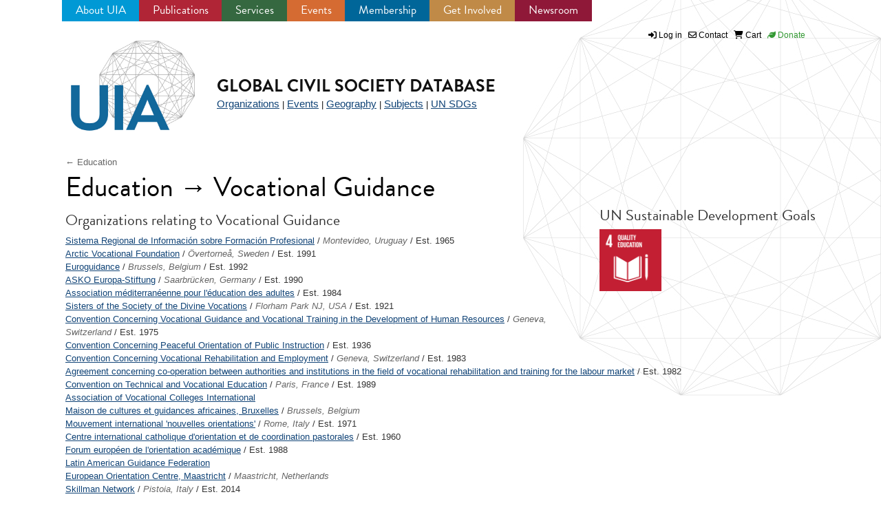

--- FILE ---
content_type: text/html; charset=utf-8
request_url: https://uia.org/s/sub/en/1600000556
body_size: 10828
content:
 









<!DOCTYPE html>
<!--[if IEMobile 7]><html class="iem7"  lang="en" dir="ltr"><![endif]-->
<!--[if lte IE 6]><html class="lt-ie9 lt-ie8 lt-ie7"  lang="en" dir="ltr"><![endif]-->
<!--[if (IE 7)&(!IEMobile)]><html class="lt-ie9 lt-ie8"  lang="en" dir="ltr"><![endif]-->
<!--[if IE 8]><html class="lt-ie9"  lang="en" dir="ltr"><![endif]-->
<!--[if (gte IE 9)|(gt IEMobile 7)]><!--><html  lang="en" dir="ltr"><!--<![endif]-->

<head>
  <meta charset="utf-8" />
<meta name="Generator" content="Drupal 7 (http://drupal.org)" />
<meta name="description" content="Profile of Vocational Guidance from the Yearbook of International Organizations, a service of the UIA." />
<link rel="shortcut icon" href="https://uia.org/sites/all/themes/uia2013/favicon.ico" type="image/vnd.microsoft.icon" />
  <title>Vocational Guidance | Subject Profile | Union of International Associations</title>

      <meta name="MobileOptimized" content="width">
    <meta name="HandheldFriendly" content="true">
    <meta name="viewport" content="width=device-width">
    <meta http-equiv="cleartype" content="on">

  <link rel="stylesheet" href="https://uia.org/sites/uia.org/files/css/css_kShW4RPmRstZ3SpIC-ZvVGNFVAi0WEMuCnI0ZkYIaFw.css" media="all" />
<link rel="stylesheet" href="https://uia.org/sites/uia.org/files/css/css_0rdNKyAx9df4tRKovKjnVDsGvZwVuYAKO-m17AAJ1Dk.css" media="all" />
<link rel="stylesheet" href="https://uia.org/sites/uia.org/files/css/css_1gENJ9iqmer97mZOioYjwCRTU4k1T9xLfzb857qFhyc.css" media="screen" />
<link rel="stylesheet" href="https://uia.org/sites/uia.org/files/css/css_QC2vhPwv7ksc5SwK1x8F81WgScYdK_qfHALuH0LnMpc.css" media="all" />
<link rel="stylesheet" href="https://uia.org/sites/uia.org/files/css/css_sssSSD1y4VJGdAnZ_uSfHqf60wCz7wmK_Mg9-VzIlfw.css" media="all" />
<link rel="stylesheet" href="https://uia.org/sites/uia.org/files/css/css_9mj-2cHoJuI1rLtV50V8ARBXR0iUMxNTNF8AA89-5wQ.css" media="all" />
<link rel="stylesheet" href="https://uia.org/sites/uia.org/files/css/css_KP1WqO9UmmxZT3UqlUEW_zKrYLfosahsFZwBN_y7RhM.css" media="all" />
  <script src="https://uia.org/sites/uia.org/files/js/js_YD9ro0PAqY25gGWrTki6TjRUG8TdokmmxjfqpNNfzVU.js"></script>
<script src="https://uia.org/sites/uia.org/files/js/js_zcz18HTYzl0sLjsH8rVcPwBwgKa66lriSwGXDlV185s.js"></script>
<script src="https://uia.org/sites/uia.org/files/js/js_1VEFCosDwzrTj__TFwuD0EtpEYnMRCoRj1aD-M05QEM.js"></script>
<script src="https://uia.org/sites/uia.org/files/js/js_JXmXVruXra2WvsBzmx71EPy0jE0rsfNMJ29dM6HTTvs.js"></script>
<script src="https://www.google.com/jsapi"></script>
<script src="https://uia.org/sites/uia.org/files/js/js_HxcZUDPEfhub18q1gRRrcNjpqOBN7KVUzHjgizbR7lg.js"></script>
<script>(function(i,s,o,g,r,a,m){i["GoogleAnalyticsObject"]=r;i[r]=i[r]||function(){(i[r].q=i[r].q||[]).push(arguments)},i[r].l=1*new Date();a=s.createElement(o),m=s.getElementsByTagName(o)[0];a.async=1;a.src=g;m.parentNode.insertBefore(a,m)})(window,document,"script","//www.google-analytics.com/analytics.js","ga");ga("create", "UA-506851-1", {"cookieDomain":"auto"});ga("set", "anonymizeIp", true);ga("send", "pageview");</script>
<script src="https://use.typekit.com/yse7wxb.js"></script>
<script>try{Typekit.load();}catch(e){}</script>
<script src="https://uia.org/sites/uia.org/files/js/js_2KlXA4Z5El1IQFVPxDN1aX5mIoMSFWGv3vwsP77K9yk.js"></script>
<script>jQuery.extend(Drupal.settings, {"basePath":"\/","pathPrefix":"","setHasJsCookie":0,"ajaxPageState":{"theme":"uia2103","theme_token":"a-rAOEaww_2WBeMA7MM2Df97yK--B_I9Z4KeWYPjuS4","js":{"sites\/all\/libraries\/jquery-ui-multiselect-widget\/src\/jquery.multiselect.js":1,"sites\/all\/libraries\/jquery-ui-multiselect-widget\/src\/jquery.multiselect.filter.js":1,"sites\/all\/modules\/jquery_ui_multiselect_widget\/jquery_ui_multiselect_widget.js":1,"misc\/jquery.js":1,"misc\/jquery-extend-3.4.0.js":1,"misc\/jquery-html-prefilter-3.5.0-backport.js":1,"misc\/jquery.once.js":1,"misc\/drupal.js":1,"misc\/ui\/jquery.ui.core.min.js":1,"misc\/ui\/jquery.ui.widget.min.js":1,"sites\/all\/modules\/qtip\/library\/jquery.qtip.js":1,"sites\/all\/modules\/qtip\/js\/qtip.js":1,"sites\/all\/modules\/contrib\/admin_menu\/admin_devel\/admin_devel.js":1,"sites\/all\/modules\/simpleads\/simpleads.js":1,"sites\/all\/modules\/simpleads\/modules\/simpleads_campaigns\/simpleads_campaigns.js":1,"sites\/all\/modules\/ubercart\/uc_file\/uc_file.js":1,"sites\/all\/libraries\/colorbox\/jquery.colorbox-min.js":1,"sites\/all\/modules\/colorbox\/js\/colorbox.js":1,"sites\/all\/modules\/colorbox\/styles\/default\/colorbox_style.js":1,"sites\/all\/modules\/colorbox\/js\/colorbox_load.js":1,"sites\/all\/modules\/colorbox\/js\/colorbox_inline.js":1,"https:\/\/www.google.com\/jsapi":1,"sites\/all\/modules\/megamenu\/megamenu.js":1,"sites\/all\/modules\/google_analytics\/googleanalytics.js":1,"0":1,"https:\/\/use.typekit.com\/yse7wxb.js":1,"1":1,"sites\/all\/themes\/uia2013\/js\/bootstrap.min.js":1},"css":{"modules\/system\/system.base.css":1,"modules\/system\/system.menus.css":1,"modules\/system\/system.messages.css":1,"modules\/system\/system.theme.css":1,"misc\/ui\/jquery.ui.core.css":1,"misc\/ui\/jquery.ui.theme.css":1,"sites\/all\/modules\/qtip\/library\/jquery.qtip.css":1,"sites\/all\/modules\/qtip\/css\/qtip.css":1,"modules\/book\/book.css":1,"modules\/comment\/comment.css":1,"sites\/all\/modules\/date\/date_api\/date.css":1,"sites\/all\/modules\/date\/date_popup\/themes\/datepicker.1.7.css":1,"modules\/field\/theme\/field.css":1,"sites\/all\/modules\/logintoboggan\/logintoboggan.css":1,"modules\/node\/node.css":1,"modules\/search\/search.css":1,"sites\/all\/modules\/simpleads\/simpleads.css":1,"sites\/all\/modules\/ubercart\/uc_file\/uc_file.css":1,"sites\/all\/modules\/ubercart\/uc_order\/uc_order.css":1,"sites\/all\/modules\/ubercart\/uc_product\/uc_product.css":1,"sites\/all\/modules\/uc_product_minmax\/uc_product_minmax.css":1,"sites\/all\/modules\/ubercart\/uc_store\/uc_store.css":1,"modules\/user\/user.css":1,"sites\/all\/modules\/views\/css\/views.css":1,"sites\/all\/modules\/colorbox\/styles\/default\/colorbox_style.css":1,"sites\/all\/modules\/ctools\/css\/ctools.css":1,"sites\/all\/libraries\/jquery-ui-multiselect-widget\/jquery.multiselect.css":1,"sites\/all\/libraries\/jquery-ui-multiselect-widget\/jquery.multiselect.filter.css":1,"sites\/all\/modules\/jquery_ui_multiselect_widget\/jquery_ui_multiselect_widget.css":1,"sites\/all\/modules\/panels\/css\/panels.css":1,"sites\/all\/modules\/megamenu\/megamenu.css":1,"sites\/all\/modules\/megamenu\/megamenu-skins.css":1,"sites\/all\/themes\/uia2013\/system.menus.css":1,"sites\/all\/themes\/uia2013\/css\/normalize.css":1,"sites\/all\/themes\/uia2013\/css\/wireframes.css":1,"sites\/all\/themes\/uia2013\/css\/page-backgrounds.css":1,"sites\/all\/themes\/uia2013\/css\/tabs.css":1,"sites\/all\/themes\/uia2013\/css\/pages.css":1,"sites\/all\/themes\/uia2013\/css\/blocks.css":1,"sites\/all\/themes\/uia2013\/css\/navigation.css":1,"sites\/all\/themes\/uia2013\/css\/views-styles.css":1,"sites\/all\/themes\/uia2013\/css\/nodes.css":1,"sites\/all\/themes\/uia2013\/css\/comments.css":1,"sites\/all\/themes\/uia2013\/css\/forms.css":1,"sites\/all\/themes\/uia2013\/css\/fields.css":1,"sites\/all\/themes\/uia2013\/css\/print.css":1,"sites\/all\/themes\/uia2013\/css\/nice_menus.css":1,"sites\/all\/themes\/uia2013\/css\/common.css":1,"sites\/all\/themes\/uia2013\/css\/font-awesome.min.css":1,"sites\/all\/themes\/uia2013\/css\/buttons.css":1,"sites\/all\/themes\/uia2013\/css\/uia2013.css":1,"sites\/all\/themes\/uia2013\/css\/layout.css":1,"sites\/all\/themes\/uia2013\/css\/styles.css":1,"sites\/all\/themes\/uia2013\/css\/rdstyle.css":1,"sites\/all\/themes\/uia2013\/css\/static_style.css":1,"sites\/all\/themes\/uia2013\/css\/calendar.css":1,"sites\/all\/themes\/uia2013\/css\/pubspages.css":1,"sites\/all\/themes\/uia2013\/css\/qtip.css":1,"sites\/all\/themes\/uia2013\/css\/jquery.ui.autocomplete.css":1,"sites\/all\/themes\/uia2013\/css\/rbstyle.css":1,"sites\/all\/themes\/uia2013\/css\/jastyle.css":1,"sites\/all\/themes\/uia2013\/css\/mail.css":1,"sites\/all\/themes\/uia2013\/css\/2024.css":1,"public:\/\/fontyourface\/local_fonts\/FontAwesome-normal-normal\/stylesheet.css":1}},"colorbox":{"opacity":"0.85","current":"{current} of {total}","previous":"\u00ab Prev","next":"Next \u00bb","close":"Close","maxWidth":"98%","maxHeight":"98%","fixed":true,"mobiledetect":true,"mobiledevicewidth":"480px","file_public_path":"\/sites\/uia.org\/files","specificPagesDefaultValue":"admin*\nimagebrowser*\nimg_assist*\nimce*\nnode\/add\/*\nnode\/*\/edit\nprint\/*\nprintpdf\/*\nsystem\/ajax\nsystem\/ajax\/*"},"jquery_ui_multiselect_widget":{"module_path":"sites\/all\/modules\/jquery_ui_multiselect_widget","multiple":1,"filter":1,"subselector":"","selectedlist":"4","autoOpen":0,"header":1,"height":"300","classes":"","filter_auto_reset":0,"filter_width":"100","jquery_ui_multiselect_widget_path_match_exclude":""},"qtip":{"target_position":"right_center","tooltip_position":"left_center","show_speech_bubble_tip":1,"show_speech_bubble_tip_side":0,"speech_bubble_size":"12","show_speech_bubble_tip_solid":0,"show_shadow":1,"rounded_corners":0,"color":"ui-tooltip-blue","custom_color":"","show_event_type":"mouseenter","hide_event_type":"mouseleave","show_webform_descriptions":0,"additional_elements":""},"megamenu":{"timeout":"500","sizewait":"250","hoverwait":"400"},"googleanalytics":{"trackOutbound":1,"trackMailto":1,"trackDownload":1,"trackDownloadExtensions":"7z|aac|arc|arj|asf|asx|avi|bin|csv|doc(x|m)?|dot(x|m)?|exe|flv|gif|gz|gzip|hqx|jar|jpe?g|js|mp(2|3|4|e?g)|mov(ie)?|msi|msp|pdf|phps|png|ppt(x|m)?|pot(x|m)?|pps(x|m)?|ppam|sld(x|m)?|thmx|qtm?|ra(m|r)?|sea|sit|tar|tgz|torrent|txt|wav|wma|wmv|wpd|xls(x|m|b)?|xlt(x|m)|xlam|xml|z|zip","trackColorbox":1}});</script>
      <!--[if lt IE 9]>
    <script src="/sites/all/themes/zen/js/html5-respond.js"></script>
    <![endif]-->
    <script src="https://use.typekit.com/yse7wxb.js"></script>
      <link rel="stylesheet" href="https://cdnjs.cloudflare.com/ajax/libs/font-awesome/6.5.0/css/all.min.css">
  <script>try{Typekit.load();}catch(e){}</script>
</head>
<body class="html not-front not-logged-in no-sidebars page-s page-s-sub page-s-sub-en page-s-sub-en- page-s-sub-en-1600000556 section-s" >
      <p id="skip-link">
      <a href="#main-menu" class="element-invisible element-focusable">Jump to navigation</a>
    </p>
      





<div id="page" style="clear:both;margin-top: 10px;">



<div id="container">



<div id="nav-1">
    <div class="region region-navigation">
    <!-- .block -->
<div id="block-megamenu-menu-smaller2024menu" class="block block-megamenu first last odd">

      
  <ul id="megamenu-menu-smaller2024menu" class="megamenu-menu columnar megamenu-skin-minimal"><li id="megamenu-mlid-73447" class="megamenu-parent megamenu-parent-0 odd half-1 leaf-0 first menu-73447  first"><h2 class="megamenu-parent-title"><a href="/en/about" title="">About UIA</a></h2><ul class="megamenu-bin megamenu-slots-columnar"><li id="megamenu-mlid-73448" class="megamenu-slot megamenu-slot-0 odd half-1 leaf-0 first  first"><h3 class="megamenu-slot-title"><span title="" class="nolink">General Information</span></h3><ul class="megamenu-items "><li id="megamenu-mlid-73451" class="megamenu-item megamenu-item-0 odd half-1 leaf-0 first  first"><a href="/en/objectives" title="">Purpose and Objectives</a></li>
<li id="megamenu-mlid-73453" class="megamenu-item megamenu-item-1 even half-1 leaf-1 "><a href="/en/structure" title="">Structure, Secretariat and Statutes</a></li>
<li id="megamenu-mlid-131189" class="megamenu-item megamenu-item-2 odd half-1 leaf-2 "><a href="/en/relevance" title="">Activities and Relevance</a></li>
<li id="megamenu-mlid-73452" class="megamenu-item megamenu-item-3 even half-2 leaf-3 "><a href="/en/partners" title="">Partners and Institutional Status</a></li>
<li id="megamenu-mlid-131188" class="megamenu-item megamenu-item-4 odd half-2 leaf-4 last  last"><a href="/en/funding" title="">Funding</a></li>
</ul></li>
<li id="megamenu-mlid-73405" class="megamenu-slot megamenu-slot-1 even half-2 leaf-1 last  last"><h3 class="megamenu-slot-title"><span title="" class="nolink">What We Do For:</span></h3><ul class="megamenu-items "><li id="megamenu-mlid-73406" class="megamenu-item megamenu-item-0 odd half-1 leaf-0 first  first"><a href="/en/about/uia-for-associations">Associations</a></li>
<li id="megamenu-mlid-73408" class="megamenu-item megamenu-item-1 even half-1 leaf-1 "><a href="/en/about/uia-for-academics" title="">Academics and Researchers</a></li>
<li id="megamenu-mlid-73407" class="megamenu-item megamenu-item-2 odd half-2 leaf-2 last  last"><a href="/en/about/uia-for-meetingsindustry" title="">The Meetings Industry</a></li>
</ul></li>
</ul></li>
<li id="megamenu-mlid-73378" class="megamenu-parent megamenu-parent-1 even half-1 leaf-1 menu-73378 "><h2 class="megamenu-parent-title"><a href="/en/publications" title="">Publications</a></h2><ul class="megamenu-bin megamenu-slots-columnar"><li id="megamenu-mlid-73379" class="megamenu-slot megamenu-slot-0 odd half-1 leaf-0 first  first"><h3 class="megamenu-slot-title"><span title="" class="nolink">Current Publications</span></h3><ul class="megamenu-items "><li id="megamenu-mlid-73380" class="megamenu-item megamenu-item-0 odd half-1 leaf-0 first  first"><a href="/en/yearbook" title="">Yearbook of International Organizations</a></li>
<li id="megamenu-mlid-73381" class="megamenu-item megamenu-item-1 even half-1 leaf-1 "><a href="/en/calendar" title="">International Congress Calendar</a></li>
<li id="megamenu-mlid-73384" class="megamenu-item megamenu-item-2 odd half-1 leaf-2 "><a href="/publications/meetings-stats" title="">International Meetings Statistics Report</a></li>
<li id="megamenu-mlid-73385" class="megamenu-item megamenu-item-3 even half-2 leaf-3 "><a href="/publications/meetings-survey" title="">UIA Survey on International Association Meeting Issues</a></li>
<li id="megamenu-mlid-73382" class="megamenu-item megamenu-item-4 odd half-2 leaf-4 last  last"><a href="/en/encyclopedia" title="">Encyclopedia of World Problems and Human Potential</a></li>
</ul></li>
<li id="megamenu-mlid-73391" class="megamenu-slot megamenu-slot-1 even half-2 leaf-1 last  last"><h3 class="megamenu-slot-title"><span title="" class="nolink">Past Publications</span></h3><ul class="megamenu-items "><li id="megamenu-mlid-73393" class="megamenu-item megamenu-item-0 odd half-1 leaf-0 first  first"><a href="/journals" title="">Open Access Journals</a></li>
<li id="megamenu-mlid-73392" class="megamenu-item megamenu-item-1 even half-1 leaf-1 "><a href="/allpubs" title="">UIA Publications Database</a></li>
<li id="megamenu-mlid-73394" class="megamenu-item megamenu-item-2 odd half-2 leaf-2 last  last"><a href="/uia-archives" title="">UIA Archives</a></li>
</ul></li>
</ul></li>
<li id="megamenu-mlid-73395" class="megamenu-parent megamenu-parent-2 odd half-1 leaf-2 menu-73395 "><h2 class="megamenu-parent-title"><a href="/en/services" title="">Services</a></h2><ul class="megamenu-bin megamenu-slots-columnar"><li id="megamenu-mlid-73396" class="megamenu-slot megamenu-slot-0 odd half-1 leaf-0 first  first"><h3 class="megamenu-slot-title"><span title="" class="nolink">Customized Data Services</span></h3><ul class="megamenu-items "><li id="megamenu-mlid-73397" class="megamenu-item megamenu-item-0 odd half-1 leaf-0 first  first"><a href="/en/services/destinationreports" title="">City/Country Reports</a></li>
<li id="megamenu-mlid-73398" class="megamenu-item megamenu-item-1 even half-2 leaf-1 last  last"><a href="/customized?qt-customized_data_services_=1" title="">Data Extractions</a></li>
</ul></li>
<li id="megamenu-mlid-73400" class="megamenu-slot megamenu-slot-1 even half-2 leaf-1 last  last"><h3 class="megamenu-slot-title"><span title="" class="nolink">Open Research Services</span></h3><ul class="megamenu-items "><li id="megamenu-mlid-73431" class="megamenu-item megamenu-item-0 odd half-1 leaf-0 first  first"><a href="/projects/open-yearbook">Open Yearbook</a></li>
<li id="megamenu-mlid-73432" class="megamenu-item megamenu-item-1 even half-1 leaf-1 "><a href="/projects/open-calendar">Open Calendar</a></li>
<li id="megamenu-mlid-73401" class="megamenu-item megamenu-item-2 odd half-1 leaf-2 "><a href="/fraud-monitor" title="">Fraud Monitor</a></li>
<li id="megamenu-mlid-73402" class="megamenu-item megamenu-item-3 even half-1 leaf-3 "><a href="/links" title="">Link Directory</a></li>
<li id="megamenu-mlid-73403" class="megamenu-item megamenu-item-4 odd half-2 leaf-4 "><a href="/igosearch">IGO Search Engine</a></li>
<li id="megamenu-mlid-73404" class="megamenu-item megamenu-item-5 even half-2 leaf-5 "><a href="/cs-glossary" title="">Civil Society Glossary</a></li>
<li id="megamenu-mlid-73433" class="megamenu-item megamenu-item-6 odd half-2 leaf-6 last  last"><a href="/encyclopedia" title="">Encyclopedia of World Problems</a></li>
</ul></li>
</ul></li>
<li id="megamenu-mlid-73357" class="megamenu-parent megamenu-parent-3 even half-1 leaf-3 menu-73357 "><h2 class="megamenu-parent-title"><a href="/en/events" title="">Events</a></h2><ul class="megamenu-bin megamenu-slots-columnar"><li id="megamenu-mlid-73366" class="megamenu-slot megamenu-slot-0 odd half-1 leaf-0 first  first"><h3 class="megamenu-slot-title"><span title="" class="nolink">Associations Round Tables</span></h3><ul class="megamenu-items "><li id="megamenu-mlid-73411" class="megamenu-item megamenu-item-0 odd half-1 leaf-0 first  first"><a href="/roundtable/2025/eu" title="">2025 Round Table</a></li>
<li id="megamenu-mlid-277674" class="megamenu-item megamenu-item-1 even half-1 leaf-1 "><a href="/roundtable?qt-view__roundtable__page=1&amp;qt-roundtables=2#qt-roundtables" title="">Future Round Tables</a></li>
<li id="megamenu-mlid-73368" class="megamenu-item megamenu-item-2 odd half-2 leaf-2 "><a href="/roundtable?qt-view__roundtable__page=1&amp;qt-roundtables=0#qt-roundtables" title="">Past Round Tables</a></li>
<li id="megamenu-mlid-131196" class="megamenu-item megamenu-item-3 even half-2 leaf-3 last  last"><a href="/services/ads-sponsorship?qt-ads_sponsorship=0#qt-ads_sponsorship" title="">Sponsorship Opportunities</a></li>
</ul></li>
<li id="megamenu-mlid-131190" class="megamenu-slot megamenu-slot-1 even half-2 leaf-1 last  last"><h3 class="megamenu-slot-title"><span title="" class="nolink">Other Events</span></h3><ul class="megamenu-items "><li id="megamenu-mlid-131194" class="megamenu-item megamenu-item-0 odd half-1 leaf-0 first  first"><a href="/en/masterclasses" title="">Online Masterclasses</a></li>
<li id="megamenu-mlid-131195" class="megamenu-item megamenu-item-1 even half-2 leaf-1 last  last"><a href="/en/115years" title="">115 Years of UIA</a></li>
</ul></li>
</ul></li>
<li id="megamenu-mlid-73439" class="megamenu-parent megamenu-parent-4 odd half-2 leaf-4 menu-73439 "><h2 class="megamenu-parent-title"><a href="/en/membership" title="">Membership</a></h2><ul class="megamenu-bin megamenu-slots-columnar"><li id="megamenu-mlid-73426" class="megamenu-slot megamenu-slot-0 odd half-1 leaf-0 first  first"><h3 class="megamenu-slot-title"><span title="" class="nolink">UIA Membership</span></h3><ul class="megamenu-items "><li id="megamenu-mlid-73445" class="megamenu-item megamenu-item-0 odd half-1 leaf-0 first  first"><a href="/en/activemembers" title="">Active Membership</a></li>
<li id="megamenu-mlid-73446" class="megamenu-item megamenu-item-1 even half-1 leaf-1 "><a href="/en/membership/activelist" title="">– Current Active Members</a></li>
<li id="megamenu-mlid-73440" class="megamenu-item megamenu-item-2 odd half-1 leaf-2 "><a href="/en/associatemembers" title="">Associate Membership</a></li>
<li id="megamenu-mlid-73441" class="megamenu-item megamenu-item-3 even half-2 leaf-3 "><a href="/en/membership/associate/categories" title="">– Associate Membership Categories and Benefits</a></li>
<li id="megamenu-mlid-131208" class="megamenu-item megamenu-item-4 odd half-2 leaf-4 "><a href="/amsdir-name" title="">– Current Premium, Standard and Starter Associate Members</a></li>
<li id="megamenu-mlid-340750" class="megamenu-item megamenu-item-5 even half-2 leaf-5 last  last"><a href="/en/membership/orglist" title="">– Current Organization Associate Members and Supporters</a></li>
</ul></li>
<li id="megamenu-mlid-73465" class="megamenu-slot megamenu-slot-1 even half-2 leaf-1 last  last"><h3 class="megamenu-slot-title"><span title="" class="nolink">Become a Member</span></h3><ul class="megamenu-items "><li id="megamenu-mlid-73442" class="megamenu-item megamenu-item-0 odd half-1 leaf-0 first  first"><a href="/en/membership/associateapplication" title="">Apply for Premium, Standard or Starter Associate Membership</a></li>
<li id="megamenu-mlid-73444" class="megamenu-item megamenu-item-1 even half-1 leaf-1 "><a href="/en/membership/organization" title="">Join as an Organization</a></li>
<li id="megamenu-mlid-73443" class="megamenu-item megamenu-item-2 odd half-2 leaf-2 last  last"><a href="/en/membership/supporter" title="">Become UIA Supporter</a></li>
</ul></li>
</ul></li>
<li id="megamenu-mlid-73467" class="megamenu-parent megamenu-parent-5 even half-2 leaf-5 menu-73467 "><h2 class="megamenu-parent-title"><a href="/en/getinvolved" title="">Get Involved</a></h2><ul class="megamenu-bin megamenu-slots-columnar"><li id="megamenu-mlid-73425" class="megamenu-slot megamenu-slot-0 odd half-1 leaf-0 first  first"><h3 class="megamenu-slot-title"><span title="" class="nolink">Sponsorship &amp; Advertising</span></h3><ul class="megamenu-items "><li id="megamenu-mlid-73428" class="megamenu-item megamenu-item-0 odd half-1 leaf-0 first  first"><a href="/services/ads-sponsorship?qt-ads_sponsorship=0#qt-ads_sponsorship" title="">Round Table Sponsorship</a></li>
<li id="megamenu-mlid-73427" class="megamenu-item megamenu-item-1 even half-1 leaf-1 "><a href="/publications/meetings-survey" title="">Survey on International Meetings Issues</a></li>
<li id="megamenu-mlid-73421" class="megamenu-item megamenu-item-2 odd half-1 leaf-2 "><a href="/services/ads-sponsorship?qt-ads_sponsorship=1#qt-ads_sponsorship" title="">Online Advertising</a></li>
<li id="megamenu-mlid-73422" class="megamenu-item megamenu-item-3 even half-2 leaf-3 "><a href="/services/ads-sponsorship?qt-ads_sponsorship=3#qt-ads_sponsorship" title="">Advertising in UIA Newsletter</a></li>
<li id="megamenu-mlid-73423" class="megamenu-item megamenu-item-4 odd half-2 leaf-4 last  last"><a href="/services/ads-sponsorship?qt-ads_sponsorship=2#qt-ads_sponsorship" title="">Advertising in UIA Associations Mailing</a></li>
</ul></li>
<li id="megamenu-mlid-73420" class="megamenu-slot megamenu-slot-1 even half-2 leaf-1 last  last"><h3 class="megamenu-slot-title"><span title="" class="nolink">Learning &amp; Support</span></h3><ul class="megamenu-items "><li id="megamenu-mlid-131204" class="megamenu-item megamenu-item-0 odd half-1 leaf-0 first  first"><a href="/en/roundtable" title="">Round Tables</a></li>
<li id="megamenu-mlid-131205" class="megamenu-item megamenu-item-1 even half-1 leaf-1 "><a href="/en/masterclasses" title="">Online Masterclasses</a></li>
<li id="megamenu-mlid-131207" class="megamenu-item megamenu-item-2 odd half-2 leaf-2 "><a href="/en/membership/organization" title="">Join UIA as an Organization</a></li>
<li id="megamenu-mlid-131206" class="megamenu-item megamenu-item-3 even half-2 leaf-3 last  last"><a href="/en/membership/supporter" title="">Become a UIA Supporter</a></li>
</ul></li>
</ul></li>
<li id="megamenu-mlid-340751" class="megamenu-parent megamenu-parent-6 odd half-2 leaf-6 last menu-340751  last"><h2 class="megamenu-parent-title"><a href="/news" title="">Newsroom</a></h2><ul class="megamenu-bin megamenu-slots-columnar"><li id="megamenu-mlid-73435" class="megamenu-slot megamenu-slot-0 odd half-1 leaf-0 first  first"><h3 class="megamenu-slot-title"><span title="" class="nolink">News &amp; Updates</span></h3><ul class="megamenu-items "><li id="megamenu-mlid-340752" class="megamenu-item megamenu-item-0 odd half-1 leaf-0 first  first"><a href="/news" title="">UIA News &amp; Press Releases</a></li>
<li id="megamenu-mlid-131200" class="megamenu-item megamenu-item-1 even half-2 leaf-1 last  last"><a href="/newsletter" title="">World of Associations Newsletter</a></li>
</ul></li>
<li id="megamenu-mlid-73430" class="megamenu-slot megamenu-slot-1 even half-2 leaf-1 last  last"><h3 class="megamenu-slot-title"><span title="" class="nolink">Info &amp; Resources</span></h3><ul class="megamenu-items "><li id="megamenu-mlid-131199" class="megamenu-item megamenu-item-0 odd half-1 leaf-0 first  first"><a href="/identity/infosheets" title="">UIA info sheets</a></li>
<li id="megamenu-mlid-131197" class="megamenu-item megamenu-item-1 even half-2 leaf-1 last  last"><a href="/identity/logo" title="">UIA logos</a></li>
</ul></li>
</ul></li>
</ul>
</div><!-- /.block -->
  </div>
 

</div>


<div id="utility-bar">

<nav id="secondary-menu" role="navigation">

	<a href="/user/login"><i class="icon-signin"></i></a> <a href="/user/login">Log in</a> &nbsp; <a href="/contact-uia"><i class="icon-envelope"></i> Contact</a> &nbsp; <a href="/cart"><i class="icon-shopping-cart"></i> Cart</a> 
	</a> &nbsp; <a href="/support-our-work" class="donate"><i class="icon-leaf"></i> Donate</a>
</nav>	
</div>
 
	     
 
  <header id="header" role="banner" style="margin-top:1px !important;">
    <!--      <a href="/" title="Home" rel="home" id="logo"><img src="https://uia.org/sites/all/themes/uia2013/images/design/uia_logo14.png" alt="Home" /></a>-->
        
    <div id="logoleft2024"><a href="/" title="Union of International Associations"  class="uialogo">UIA</a></div>

         <hgroup id="name-and-slogan">
        

	          <h1 id="site-name"> 
            <a href="/ybio/" title="Home" rel="home" id="homelink">Global Civil Society Database</a></h1>
	        <div id="ybio-vols"><a href="/ybio/">Organizations</a> | <a href="/icco/">Events</a> | <a href="/data/geo/">Geography</a> | <a href="/data/subject/">Subjects</a> | <a href="/s/sdg/en/">UN SDGs</a>  </div>  
          






        <div id="uiashort"><a href="/"><span>UIA Associations Database</span></a></div>

      
          </hgroup><!-- /#name-and-slogan -->
  
  			<div id="adcontainer">
						</div>
	
</header>

	
	
  
	

	


  <div id="main">


    <div id="content" class="column" role="main">
		
		
		

		
    
	
		
        
      
 	                      
      
      <a id="main-content"></a>
                              
      	
      	
      

	 



<a href="/s/sub/en/1900000034" class="geocitylink">&larr; Education</a>     


 



        <h1 id="page-title" class="title">Education &rarr; Vocational Guidance</h1>

  		
		<script type="text/javascript">
		  (function ($) {
		    $(document).ready(function() {
		      $('.toggle_action').click(function() {
		        $('.div_toggle').toggle(400);
		      });
		    });
		  })(jQuery);
		</script>
	
		
		<div id="orgsearch1" style="display:block;" class="div_toggle">
				<div class="toggle-link" style="margin-top:-10px !important;">
			
		</div>
		</div>
		<div id="orgsearch2" style="display:none" class="div_toggle">
				<div class="toggle-link" style="margin-top:-10px !important;">
		<a href="#" class="toggle_action" style="text-decoration:none;"><i class="icon-search"></i> Simple Search</a>
		</div>
		</div>
		         
         <div style="float:right;max-width:400px;clear:right;margin-bottom: 40px;margin-left:40px;margin-top:0px;">






 	<h2 style="">UN Sustainable Development Goals</h2><p><a href="/s/sdg/en/UN04/" style="border:none;"><img src="/sites/uia.org/files/img/sdgs/E_SDG goals_icons-individual-rgb-04.png" class="sdgimg" alt="GOAL 4: Quality Education" /></a></p>




</p>



<div style="clear:both;"><p> </p><p></p></div><p> </p>
</div>

	<h2 style="margin-top:20px;">Organizations relating to Vocational Guidance</h2><p><a href="/s/or/en/1100032797">Sistema Regional de Información sobre Formación Profesional</a> / <em><a href="/s/geo/en/1400021435" class="geocitylink">Montevideo, Uruguay</a></em> / Est. 1965<br /> <a href="/s/or/en/1100062876">Arctic Vocational Foundation</a> / <em><a href="/s/geo/en/1400017149" class="geocitylink">Övertorneå, Sweden</a></em> / Est. 1991<br /> <a href="/s/or/en/1122275295">Euroguidance</a> / <em><a href="/s/geo/en/1400006008" class="geocitylink">Brussels, Belgium</a></em> / Est. 1992<br /> <a href="/s/or/en/1122280680">ASKO Europa-Stiftung</a> / <em><a href="/s/geo/en/1400009082" class="geocitylink">Saarbrücken, Germany</a></em> / Est. 1990<br /> <a href="/s/or/en/1100028614">Association méditerranéenne pour l'éducation des adultes</a> / Est. 1984<br /> <a href="/s/or/en/1100017019">Sisters of the Society of the Divine Vocations</a> / <em><a href="/s/geo/en/1400018790" class="geocitylink">Florham Park NJ, USA</a></em> / Est. 1921<br /> <a href="/s/or/en/1100001793">Convention Concerning Vocational Guidance and Vocational Training in the Development of Human Resources</a> / <em><a href="/s/geo/en/1400007387" class="geocitylink">Geneva, Switzerland</a></em> / Est. 1975<br /> <a href="/s/or/en/1100011264">Convention Concerning Peaceful Orientation of Public Instruction</a> / Est. 1936<br /> <a href="/s/or/en/1100026092">Convention Concerning Vocational Rehabilitation and Employment</a> / <em><a href="/s/geo/en/1400007387" class="geocitylink">Geneva, Switzerland</a></em> / Est. 1983<br /> <a href="/s/or/en/1100045839">Agreement concerning co-operation between authorities and institutions in the field of vocational rehabilitation and training for the labour market</a> / Est. 1982<br /> <a href="/s/or/en/1100060340">Convention on Technical and Vocational Education</a> / <em><a href="/s/geo/en/1400011177" class="geocitylink">Paris, France</a></em> / Est. 1989<br /> <a href="/s/or/en/1100006319">Association of Vocational Colleges International</a><br /> <a href="/s/or/en/1100008728">Maison de cultures et guidances africaines, Bruxelles</a> / <em><a href="/s/geo/en/1400006008" class="geocitylink">Brussels, Belgium</a></em><br /> <a href="/s/or/en/1100026793">Mouvement international 'nouvelles orientations'</a> / <em><a href="/s/geo/en/1400014431" class="geocitylink">Rome, Italy</a></em> / Est. 1971<br /> <a href="/s/or/en/1100040393">Centre international catholique d'orientation et de coordination pastorales</a> / Est. 1960<br /> <a href="/s/or/en/1100045963">Forum européen de l'orientation académique</a> / Est. 1988<br /> <a href="/s/or/en/1100054695">Latin American Guidance Federation</a><br /> <a href="/s/or/en/1100055656">European Orientation Centre, Maastricht</a> / <em><a href="/s/geo/en/1400015808" class="geocitylink">Maastricht, Netherlands</a></em><br /> <a href="/s/or/en/1122286799">Skillman Network</a> / <em><a href="/s/geo/en/1400014376" class="geocitylink">Pistoia, Italy</a></em> / Est. 2014<br /> <a href="/s/or/en/1122286740">Nordic Research Network on Transitions, Career and Guidance</a><br /> <a href="/s/or/en/1100052123">Global Gambling Guidance Group</a> / <em><a href="/s/geo/en/1400015569" class="geocitylink">Amsterdam, Netherlands</a></em> / Est. 2004<br /> <a href="/s/or/en/1122276367">European Quality Assurance in Vocational Education and Training</a> / <em><a href="/s/geo/en/1400013557" class="geocitylink">Dublin, Ireland</a></em> / Est. 2010<br /> <a href="/s/or/en/1122277996">Africa Centre for Citizens Orientation</a> / <em><a href="/s/geo/en/1400015494" class="geocitylink">Abuja, Nigeria</a></em> / Est. 2002<br /> <a href="/s/or/en/1122274606">European Lifelong Guidance Policy Network</a> / Est. 2007<br /> <a href="/s/or/en/1100027826">International Conference on Vocational Guidance</a> / <em><a href="/s/geo/en/1400014635" class="geocitylink">Ashiya, Japan</a></em><br /> <a href="/s/or/en/1100054299">SEAMEO Regional Centre for Vocational and Technical Education</a> / <em><a href="/s/geo/en/1400006659" class="geocitylink">Gadong, Brunei Darussalam</a></em> / Est. 1990<br /> <a href="/s/or/en/1122278040">Guidance, Counselling and Youth Development Centre for Africa</a> / <em><a href="/s/geo/en/1400015310" class="geocitylink">Lilongwe, Malawi</a></em> / Est. 1994<br /> <a href="/s/or/en/1100061635">Centro Interamericano para el Desarrollo del Conocimiento en la Formación Profesional</a> / <em><a href="/s/geo/en/1400021435" class="geocitylink">Montevideo, Uruguay</a></em> / Est. 1963<br /> <a href="/s/or/en/1100056827">Serra International</a> / <em><a href="/s/geo/en/1400018295" class="geocitylink">Chicago IL, USA</a></em> / Est. 1938<br /> <a href="/s/or/en/1100059660">Global Harmony Foundation</a> / <em><a href="/s/geo/en/1400007470" class="geocitylink">Lausanne, Switzerland</a></em> / Est. 1989<br /> <a href="/s/or/en/1100052336">Hanns Seidel Foundation</a> / <em><a href="/s/geo/en/1400008874" class="geocitylink">Munich, Germany</a></em> / Est. 1967<br /> <a href="/s/or/en/1122278214">European Society for Vocational Designing and Career Counseling</a> / Est. 2011<br /> <a href="/s/or/en/1100063560">ACTEC - Association for Cultural, Technical and Educational Cooperation</a> / <em><a href="/s/geo/en/" class="geocitylink">Brussels, Belgium</a></em> / Est. 1982<br /> <a href="/s/or/en/1100044394">Union nationale des maisons familiales rurales d'éducation et d'orientation</a> / <em><a href="/s/geo/en/1400011177" class="geocitylink">Paris, France</a></em> / Est. 1942<br /> <a href="/s/or/en/1100056637">European Centre for the Development of Vocational Training</a> / <em><a href="/s/geo/en/1400013245" class="geocitylink">Thessaloniki, Greece</a></em> / Est. 1975<br /> <a href="/s/or/en/1100007039">UNESCO International Centre for Technical and Vocational Education and Training</a> / <em><a href="/s/geo/en/1400008328" class="geocitylink">Bonn, Germany</a></em> / Est. 2000<br /> <a href="/s/or/en/1122290673">European Research Network in Vocational Education and Training</a> / <em><a href="/s/geo/en/1400007544" class="geocitylink">Muttenz, Switzerland</a></em> / Est. 1996<br /> <a href="/s/or/en/1100063128">International Vocational Education and Training Association</a> / <em><a href="/s/geo/en/1400018872" class="geocitylink">Galena OH, USA</a></em> / Est. 1984<br /> <a href="/s/or/en/1100059540">European Association of Institutes for Vocational Training</a> / <em><a href="/s/geo/en/1400006008" class="geocitylink">Brussels, Belgium</a></em> / Est. 1992<br /> <a href="/s/or/en/1100040624">International Association for Educational and Vocational Guidance</a> / <em><a href="/s/geo/en/1400030267" class="geocitylink">Sainte-Julie QC, Canada</a></em> / Est. 1951<br /> </p><p><a class="btn btn-small" id="moremeet" href="/ybio?wcodes=Vocational Guidance"><i class="icon-th-list"></i> View all profiles (95 total) in the Yearbook of International Organizations</i></a></p><p>

	<h2 style="margin-top:20px;">World Problems relating to Vocational Guidance</h2><span style="color:#666;">From the <a href="http://encyclopedia.uia.org" style="color:#333;"><em>Encyclopedia of World Problems and Human Potential</em></a></span><p><a href="http://encyclopedia.uia.org/en/problem/138814">Subsistence approach to capital resources</a><br /><a href="http://encyclopedia.uia.org/en/problem/145697">Obsolete vocational skills</a><br /><a href="http://encyclopedia.uia.org/en/problem/145706">Unequal employment opportunities for women</a><br /><a href="http://encyclopedia.uia.org/en/problem/153557">Establishment-orientation of international nongovernmental organizations</a><br /><a href="http://encyclopedia.uia.org/en/problem/156781">Limited social guidance from older generations</a><br /><a href="http://encyclopedia.uia.org/en/problem/158706">Lack of vocational teachers</a><br /><a href="http://encyclopedia.uia.org/en/problem/159902">Orientation handicaps</a><br /></p><h2 style="margin-top:20px;">Action Strategies relating to Vocational Guidance</h2><span style="color:#666;">From the <a href="http://encyclopedia.uia.org" style="color:#333;"><em>Encyclopedia of World Problems and Human Potential</em></a></span><p><a href="http://encyclopedia.uia.org/en/strategy/195080">Enhancing vocational training capacity</a><br /><a href="http://encyclopedia.uia.org/en/strategy/217517">Providing vocational training for women</a><br /><a href="http://encyclopedia.uia.org/en/strategy/217519">Improving information on vocational training</a><br /><a href="http://encyclopedia.uia.org/en/strategy/212251">Defining vocational possibilities</a><br /><a href="http://encyclopedia.uia.org/en/strategy/213244">Providing guidance on control technology for marine pollution from land-based sources</a><br /><a href="http://encyclopedia.uia.org/en/strategy/220861">Providing policy guidance and coordination on environment</a><br /><a href="http://encyclopedia.uia.org/en/strategy/201240">Strengthening role of UNEP in the follow-up to UNCED and in implementing Agenda 21</a><br /><a href="http://encyclopedia.uia.org/en/strategy/210519">Training youth for employment in sustainable development</a><br /><a href="http://encyclopedia.uia.org/en/strategy/197277">Receiving spiritual direction</a><br /><a href="http://encyclopedia.uia.org/en/strategy/224506">Developing youth vocational images</a><br /><a href="http://encyclopedia.uia.org/en/strategy/221150">Developing practical vocational openings</a><br /><a href="http://encyclopedia.uia.org/en/strategy/203869">Developing youth vocational skills</a><br /><a href="http://encyclopedia.uia.org/en/strategy/196993">Transmitting traditional orientations</a><br /><a href="http://encyclopedia.uia.org/en/strategy/219602">Designing work orientation programmes</a><br /><a href="http://encyclopedia.uia.org/en/strategy/214547">Designing inclusive vocational curricula</a><br /><a href="http://encyclopedia.uia.org/en/strategy/221973">Establishing vocational task forces</a><br /><a href="http://encyclopedia.uia.org/en/strategy/215582">Expanding local marketable services</a><br /><a href="http://encyclopedia.uia.org/en/strategy/214338">Developing vocational employment skills</a><br /><a href="http://encyclopedia.uia.org/en/strategy/204180">Defining human potential for employment</a><br /><a href="http://encyclopedia.uia.org/en/strategy/208715">Requiring skilled guidance of production systems</a><br /><a href="http://encyclopedia.uia.org/en/strategy/203659">Setting precedents for responsible civic behaviour</a><br /><a href="http://encyclopedia.uia.org/en/strategy/197434">Creating new vocational symbols</a><br /><a href="http://encyclopedia.uia.org/en/strategy/215674">Demonstrating vocational passion</a><br /><a href="http://encyclopedia.uia.org/en/strategy/199648">Building global orientation</a><br /><a href="http://encyclopedia.uia.org/en/strategy/221480">Establishing new vocational possibilities</a><br /></p>




	


	 
	 	
	
	



<div style="clear:both;color:#999;margin-top:30px;line-height:140%;"><div style="float:right;width:250px;text-align:right;margin-left:30px;"><a class="btn btw-med" href="/node/add/new-org-submission" target="_blank"><i class="icon-th-list"></i> Add A New Organization</a></div>You are viewing  profile from the <span style="color:#036;">UIA's Global Civil Society Database</span>. <br /><a href="/data/subject/">&larr; return to your search page</a> to find additional profiles.</div><div style="clear:both;color:#999;margin-top:20px !important;line-height:120%;font-size:10px;" id="termsorgs"><strong>Terms of Use</strong><br /><br />

  UIA allows users to access and make use of the information contained in its Databases for the user’s internal use and evaluation purposes only. A user may not re-package, compile, re-distribute or re-use any or all of the UIA Databases or the data* contained therein without prior permission from the UIA.
<br /><br />
  Data from database resources may not be extracted or downloaded in bulk using automated scripts or other external software tools not provided within the database resources themselves. If your research project or use of a database resource will involve the extraction of large amounts of text or data from a database resource, please contact us for a customized solution.
<br /><br />
  UIA reserves the right to block access for abusive use of the Database.
<br /><br />
* Data shall mean any data and information available in the Database including but not limited to: raw data, numbers, images, names and contact information, logos, text, keywords, and links.</div></div>













      
      
      
      
      
      
                
    
<div style="clear:both;height:10px;"> </div>




<div style="clear:both;">
    <footer id="footer" class="region region-footer">
    <!-- .block -->
<div id="block-block-1" class="block block-block first last odd">

      
  <div id="info-footer" style="margin-top:100px !important;">
<div class="footlinkrow">
<h5 id="footerheader">Union of International Associations - Union des associations internationales</h5>
</div>

<!--<div class="footlinkrow"><h5>Join UIA:</h5>
<ul>
<li><a href="/en/membership/join" >Membership Options</a></li>
</ul>
</div>-->

<div class="footlinkrow"><h5>Connect with UIA:</h5>
<ul>
<li><a href="/contact-uia" title="Contact UIA">Contact Us</a></li>
<li><a href="https://www.facebook.com/Union-of-International-Associations-UIA-24698358587/" title="UIA on Facebook"><i class="icon-facebook-sign footsocial"></i>Facebook</a></li>
<!--<li><a href="https://twitter.com/uia_org" title="UIA on Twitter"><i class="icon-twitter-sign footsocial"></i>Twitter</a></li>-->
<li><a href="https://www.linkedin.com/company/union-of-international-associations---uia/" title="UIA on LinkedIn"><i class="icon-linkedin-sign footsocial"></i>LinkedIn</a></li><li><a href="https://bsky.app/profile/uia-org.bsky.social" title="UIA on Bluesky"><i class="icon-certificate footsocial"></i>Bluesky</a></li>
</ul>
</div>

<!--<div class="footlinkrow">
<h5>General Information:</h5>
<ul>
<li><a href="/contact-uia" title="Contact UIA">Contact</a></li>
<li><a href="/history" title="History of the UIA">History</a></li>
<li><a href="https://uia.org/s/or/en/1100067889/" title="UIA's profile in the Yearbook">UIA's profile in the Yearbook</a></li>
<li><a href="/partners" title="Institutional Status">Institutional Status</a></li>
<li><a href="/structure" title="Governance &amp; Statutes">Structure and Statutes</a></li>
<li><a href="/privacypolicy" title="Privacy Policy">Privacy Policy</a></li>
</ul>
</div>-->

<!--<div class="footlinkrow">
<h5>UIA's Relevance to:</h5>
<ul>
<li><a href="/en/about/uia-for-associations" title="Associations and Organizations">Associations and Organizations</a></li>
<li><a href="/en/about/uia-for-academics" title="Academics &amp; Researchers">Academics and Researchers</a></li>
<li><a href="/en/about/uia-for-meetingsindustry" title="The Meetings Industry">The Meetings Industry</a></li>
</ul></div>-->

<!--<div class="footlinkrow"><h5>Library &amp; Archive:</h5>
<ul>
<li><a href="/allpubs" title="Publications Archive">Publications Archive</a></li>
<li><a href="/doc-archive" title="Document Archive">Document Archive</a></li>
</ul>
</div>-->

<div class="footlinkrow">
<h5>Support:</h5>
<ul>
<li><a href="/support-our-work" title="Donation">Become a UIA Supporter</a></li> <li><a href="/support-our-work" title="Donation">Make a Donation</a></li>
</ul></div>
<br />
<div class="footlinkrow"><h5>© 1907 - 2025 Union of International Associations</h5><ul>
<li><a style="color:#666;" href="/terms">Terms and Conditions</a></li></ul></div>
</div>



</div><!-- /.block -->
  </footer>
</div>  

</div><!-- /#container -->

</div><!-- /#page -->

<div id="devel">
</div>  <script src="https://uia.org/sites/uia.org/files/js/js_rhgMEtWWrUc1BWDS91k0qJ8Fj1NY2kp3iLE2R7vimjA.js"></script>
</body>
</html>


--- FILE ---
content_type: text/css
request_url: https://uia.org/sites/uia.org/files/css/css_sssSSD1y4VJGdAnZ_uSfHqf60wCz7wmK_Mg9-VzIlfw.css
body_size: 2590
content:
#colorbox,#cboxOverlay,#cboxWrapper{position:absolute;top:0;left:0;z-index:9999;overflow:hidden;}#cboxOverlay{position:fixed;width:100%;height:100%;}#cboxMiddleLeft,#cboxBottomLeft{clear:left;}#cboxContent{position:relative;}#cboxLoadedContent{overflow:auto;-webkit-overflow-scrolling:touch;}#cboxTitle{margin:0;}#cboxLoadingOverlay,#cboxLoadingGraphic{position:absolute;top:0;left:0;width:100%;height:100%;}#cboxPrevious,#cboxNext,#cboxClose,#cboxSlideshow{border:0;padding:0;margin:0;overflow:visible;width:auto;background:none;cursor:pointer;}#cboxPrevious:active,#cboxNext:active,#cboxClose:active,#cboxSlideshow:active{outline:0;}.cboxPhoto{float:left;margin:auto;border:0;display:block;max-width:100%;max-height:100%;}.cboxIframe{width:100%;height:100%;display:block;border:0;}#colorbox,#cboxContent,#cboxLoadedContent{-moz-box-sizing:content-box;-webkit-box-sizing:content-box;box-sizing:content-box;}#cboxOverlay{background:#000;}#colorbox{outline:0;}#cboxWrapper{background:#fff;-moz-border-radius:5px;-webkit-border-radius:5px;border-radius:5px;}#cboxTopLeft{width:15px;height:15px;}#cboxTopCenter{height:15px;}#cboxTopRight{width:15px;height:15px;}#cboxBottomLeft{width:15px;height:10px;}#cboxBottomCenter{height:10px;}#cboxBottomRight{width:15px;height:10px;}#cboxMiddleLeft{width:15px;}#cboxMiddleRight{width:15px;}#cboxContent{background:#fff;overflow:hidden;}#cboxError{padding:50px;border:1px solid #ccc;}#cboxLoadedContent{margin-bottom:28px;}#cboxTitle{position:absolute;background:rgba(255,255,255,0.7);bottom:28px;left:0;color:#535353;width:100%;padding:4px 6px;-moz-box-sizing:border-box;-webkit-box-sizing:border-box;box-sizing:border-box;}#cboxCurrent{position:absolute;bottom:4px;left:60px;color:#949494;}.cboxSlideshow_on #cboxSlideshow{position:absolute;bottom:0px;right:30px;background:url(/sites/all/modules/colorbox/styles/default/images/controls.png) no-repeat -75px -50px;width:25px;height:25px;text-indent:-9999px;}.cboxSlideshow_on #cboxSlideshow:hover{background-position:-101px -50px;}.cboxSlideshow_off #cboxSlideshow{position:absolute;bottom:0px;right:30px;background:url(/sites/all/modules/colorbox/styles/default/images/controls.png) no-repeat -25px -50px;width:25px;height:25px;text-indent:-9999px;}.cboxSlideshow_off #cboxSlideshow:hover{background-position:-49px -50px;}#cboxPrevious{position:absolute;bottom:0;left:0;background:url(/sites/all/modules/colorbox/styles/default/images/controls.png) no-repeat -75px 0px;width:25px;height:25px;text-indent:-9999px;}#cboxPrevious:hover{background-position:-75px -25px;}#cboxNext{position:absolute;bottom:0;left:27px;background:url(/sites/all/modules/colorbox/styles/default/images/controls.png) no-repeat -50px 0px;width:25px;height:25px;text-indent:-9999px;}#cboxNext:hover{background-position:-50px -25px;}#cboxLoadingOverlay{background:#fff;}#cboxLoadingGraphic{background:url(/sites/all/modules/colorbox/styles/default/images/loading_animation.gif) no-repeat center center;}#cboxClose{position:absolute;bottom:0;right:0;background:url(/sites/all/modules/colorbox/styles/default/images/controls.png) no-repeat -25px 0px;width:25px;height:25px;text-indent:-9999px;}#cboxClose:hover{background-position:-25px -25px;}
.ctools-locked{color:red;border:1px solid red;padding:1em;}.ctools-owns-lock{background:#FFFFDD none repeat scroll 0 0;border:1px solid #F0C020;padding:1em;}a.ctools-ajaxing,input.ctools-ajaxing,button.ctools-ajaxing,select.ctools-ajaxing{padding-right:18px !important;background:url(/sites/all/modules/ctools/images/status-active.gif) right center no-repeat;}div.ctools-ajaxing{float:left;width:18px;background:url(/sites/all/modules/ctools/images/status-active.gif) center center no-repeat;}
.ui-multiselect{padding:2px 0 2px 4px;text-align:left}.ui-multiselect span.ui-icon{float:right}.ui-multiselect-single .ui-multiselect-checkboxes input{position:absolute !important;top:auto !important;left:-9999px;}.ui-multiselect-single .ui-multiselect-checkboxes label{padding:5px !important}.ui-multiselect-header{margin-bottom:3px;padding:3px 0 3px 4px}.ui-multiselect-header ul{font-size:0.9em}.ui-multiselect-header ul li{float:left;padding:0 10px 0 0}.ui-multiselect-header a{text-decoration:none}.ui-multiselect-header a:hover{text-decoration:underline}.ui-multiselect-header span.ui-icon{float:left}.ui-multiselect-header li.ui-multiselect-close{float:right;text-align:right;padding-right:0}.ui-multiselect-menu{display:none;padding:3px;position:absolute;z-index:10000;text-align:left}.ui-multiselect-checkboxes{position:relative;overflow-y:auto}.ui-multiselect-checkboxes label{cursor:default;display:block;border:1px solid transparent;padding:3px 1px}.ui-multiselect-checkboxes label input{position:relative;top:1px}.ui-multiselect-checkboxes li{clear:both;font-size:0.9em;padding-right:3px}.ui-multiselect-checkboxes li.ui-multiselect-optgroup-label{text-align:center;font-weight:bold;border-bottom:1px solid}.ui-multiselect-checkboxes li.ui-multiselect-optgroup-label a{display:block;padding:3px;margin:1px 0;text-decoration:none}* html .ui-multiselect-checkboxes label{border:none}
.ui-multiselect-hasfilter ul{position:relative;top:2px}.ui-multiselect-filter{float:left;margin-right:10px;font-size:11px}.ui-multiselect-filter input{width:100px;font-size:10px;margin-left:5px;height:15px;padding:2px;border:1px solid #292929;-webkit-appearance:textfield;-webkit-box-sizing:content-box;}
ul.ui-multiselect-checkboxes label input{margin-right:4px;}ul.ui-multiselect-checkboxes label{font-weight:normal;}button.ui-multiselect.ui-state-active{font-weight:bold;}
div.panel-pane div.admin-links{font-size:xx-small;margin-right:1em;}div.panel-pane div.admin-links li a{color:#ccc;}div.panel-pane div.admin-links li{padding-bottom:2px;background:white;z-index:201;}div.panel-pane div.admin-links:hover a,div.panel-pane div.admin-links-hover a{color:#000;}div.panel-pane div.admin-links a:before{content:"[";}div.panel-pane div.admin-links a:after{content:"]";}div.panel-pane div.panel-hide{display:none;}div.panel-pane div.panel-hide-hover,div.panel-pane:hover div.panel-hide{display:block;position:absolute;z-index:200;margin-top:-1.5em;}div.panel-pane div.feed a{float:right;}
.megamenu-menu,.megamenu-menu *,.megamenu-menu .megamenu-parent,.megamenu-menu .megamenu-parent-title,.megamenu-menu .megamenu-bin,.megamenu-menu .megamenu-slot,.megamenu-menu .megamenu-slot-title,.megamenu-menu .megamenu-items{margin:0;padding:0;border:0;outline:0;font-size:100%;font-weight:normal;vertical-align:baseline;background:transparent;}ul.megamenu-menu,.megamenu-menu ul.megamenu-items{list-style:none;}.megamenu-menu{overflow:visible;}.megamenu-menu .megamenu-parent{display:inline;position:relative;z-index:99;}.megamenu-menu .megamenu-parent-title{display:inline;}.megamenu-menu .megamenu-bin{position:absolute;left:0;top:-9000px;z-index:10000;overflow:hidden;}.megamenu-menu .megamenu-bin-right{left:auto;right:-500px;}.megamenu-menu .megamenu-links-horizontal{overflow:hidden;}.megamenu-menu .megamenu-links-horizontal li,.megamenu-menu .megamenu-links-horizontal li a{float:left;}.megamenu-menu .megamenu-menu-vertical .megamenu-parent{display:block;}.megamenu-menu ul a{text-decoration:none;}.megamenu-menu ul a:hover{text-decoration:underline;}.megamenu-parent{margin:0.1em 1em;}.megamenu-menu .megamenu-bin{padding:0.5em;}.megamenu-menu .megamenu-slot{width:200px;margin-bottom:0.5em;}.megamenu-menu-vertical{width:8em;}.megamenu-menu-vertical .megamenu-parent{margin-top:1em;}.megamenu-slots.flyright{left:7em;top:0;}.megamenu-slots.flyleft{left:-16.2em;top:0;}.megamenu-menu .megamenu-slots-columnar{overflow:hidden;}.megamenu-slots-columnar li.megamenu-slot{float:left;}.megamenu-menu{z-index:10;}
.megamenu-skin-minimal{background-color:#bbb;}.megamenu-skin-minimal .megamenu-title{font-size:100%;font-weight:normal;}.megamenu-skin-minimal .megamenu-bin{background-color:#eee;border:2px groove #7e7e7e;-moz-border-radius:0.583em;-webkit-border-radius:0.583em;border-radius:0.583em;}.megamenu-skin-minimal .megamenu-slot{margin-right:4px;border-bottom:1px solid #bbb;}.megamenu-skin-minimal .megamenu-slot-title,.megamenu-skin-minimal .megamenu-slot-title a{background-color:#bbb;color:#fff;font-size:100%;text-align:center;text-transform:uppercase;}.megamenu-skin-minimal .megamenu-link{font-size:85%;}.megamenu-skin-friendly li{margin:0px;padding:0px;line-height:120%;}.megamenu-skin-friendly *{list-style:none;}.megamenu-skin-friendly{font-family:verdana,tahoma,arial,helvetica,sans-serif;background:#f5bb00;padding:0px 0px 5px 10px;}.megamenu-skin-friendly a:hover{text-decoration:none;}.megamenu-skin-friendly .megamenu-parent-title{text-transform:lowercase;}.megamenu-skin-friendly .megamenu-parent-title{font-weight:normal;font-size:100%;vertical-align:bottom;}.megamenu-skin-friendly .megamenu-parent-title a,.megamenu-skin-friendly .megamenu-parent-title span,.megamenu-skin-friendly .megamenu-parent-title a:visited{font-style:normal;color:#000;padding:5px;}.megamenu-skin-friendly .megamenu-parent-title a,.megamenu-skin-friendly .megamenu-parent-title span,.megamenu-skin-friendly .hovering .megamenu-parent-title a:hover{-moz-border-radius-topright:8px;-webkit-border-top-right-radius:8px;-moz-border-radius-topleft:8px;-webkit-border-top-left-radius:8px;}.megamenu-skin-friendly .megamenu-slot,.megamenu-skin-friendly .megamenu-slot a:hover{-moz-border-radius:8px;-webkit-border-radius:8px;border-radius:8px;}.megamenu-skin-friendly li.megamenu-slot{width:200px;margin:10px 10px auto auto;background:#b08700;padding-top:10px;padding-bottom:10px;}.megamenu-skin-friendly li.megamenu-slot:hover{background-color:#b08700;}.megamenu-skin-friendly .hovering .megamenu-parent-title a,.megamenu-skin-friendly .hovering .megamenu-parent-title span{color:#fff;background:#b08700;}.megamenu-skin-friendly .hovering .megamenu-parent-title span:hover,.megamenu-skin-friendly .megamenu-slot-title span{cursor:default;}.megamenu-skin-friendly .hovering .megamenu-parent-title a:hover{color:#fff;background:#00325b;}.megamenu-skin-friendly .megamenu-bin{margin-top:5px;padding:0px;color:#fff;}.megamenu-skin-friendly .megamenu-slot-title{font-family:"Arial Black",Arial,Helvetica,sans-serif;color:#f4ebcb;}.megamenu-skin-friendly .megamenu-slot-title a:link,.megamenu-skin-friendly .megamenu-slot-title a:visited{color:#f4ebcb;}.megamenu-skin-friendly .megamenu-slot-title a,.megamenu-skin-friendly .megamenu-slot-title span,.megamenu-skin-friendly .megamenu-item a,.megamenu-skin-friendly .megamenu-item span{padding:5px 12px 7px 12px;display:block;}.megamenu-skin-friendly .megamenu-slot a{color:#fff;}.megamenu-skin-friendly .megamenu-slot a:hover{color:#fff;background:#00325b;}.megamenu-skin-friendly .megamenu-item a,.megamenu-skin-friendly .megamenu-item span{color:#fff;font-size:100%;}.megamenu-skin-friendly .megamenu-item a:hover{color:#fff;background:#00325b;}.megamenu-skin-friendly li.megamenu-slot{z-index:3000;background:#b08700;margin-bottom:1.5em;border:0px;border-radius:10px;-moz-border-radius:10px;-webkit-border-radius:10px;-opera-border-radius:10px;-khtml-border-radius:10px;-khtml-box-shadow:rgba(0,0,0,.33) 5px 5px 5px;-moz-box-shadow:rgba(0,0,0,.33) 5px 5px 5px;box-shadow:rgba(0,0,0,.33) 5px 5px 5px;}.megamenu-skin-friendly ul a:hover{text-decoration:none;}.megamenu-skin-friendly .megamenu-slot-title{font-size:150%;line-height:150%;font-weight:bold;}.megamenu-skin-friendly .megamenu-item a,.megamenu-skin-friendly .megamenu-item span{font-size:120%;}.megamenu-menu,.megamenu-skin-friendly .megamenu-parent,.megamenu-skin-friendly .megamenu-parent-title{font-size:100%;line-height:110%;height:100%;}.megamenu-skin-friendly .megamenu-parent-title a,.megamenu-skin-friendly .megamenu-parent-title a:link,.megamenu-skin-friendly .megamenu-parent-title a:visited,.megamenu-skin-friendly .megamenu-parent-title a:focus,.megamenu-skin-friendly .megamenu-parent-title a:hover,.megamenu-skin-friendly .megamenu-parent-title a:active,.megamenu-skin-friendly .megamenu-parent-title span{padding:4px 8px;}.megamenu-skin-friendly .megamenu-parent-title a:hover{text-decoration:none;color:#fff;background:#00325b;}


--- FILE ---
content_type: text/plain
request_url: https://www.google-analytics.com/j/collect?v=1&_v=j102&aip=1&a=859421659&t=pageview&_s=1&dl=https%3A%2F%2Fuia.org%2Fs%2Fsub%2Fen%2F1600000556&ul=en-us%40posix&dt=Vocational%20Guidance%20%7C%20Subject%20Profile%20%7C%20Union%20of%20International%20Associations&sr=1280x720&vp=1280x720&_u=YEBAAEABAAAAACAAI~&jid=1242883631&gjid=377673951&cid=947293188.1769064275&tid=UA-506851-1&_gid=1724728650.1769064275&_r=1&_slc=1&z=1439725487
body_size: -448
content:
2,cG-4JMME824SE